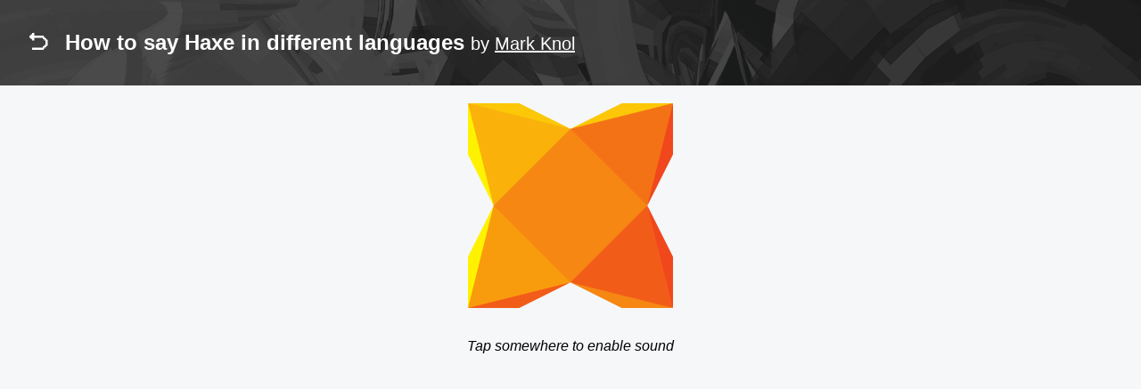

--- FILE ---
content_type: text/html
request_url: https://haxe.stroep.nl/how-to-say-haxe/
body_size: 886
content:
<!DOCTYPE html>
<html lang="en">
<head>
	<meta charset="utf-8"/>
	<title>How to pronounce Haxe in different languages - Experiment using speechSynthesis - Mark Knol</title>
  <style>
  body {     
		background:#f5f7f9;
		font-family: -apple-system,BlinkMacSystemFont,Segoe UI,Helvetica,Arial,sans-serif,Apple Color Emoji,Segoe UI Emoji;
		font-size: 16px;
		line-height: 1.5;
		margin:0;
		padding:0;
		width:100%;text-align:center; 
	}
	h1 { text-align:left; display:block; background: #222 url(https://games.stroep.nl/splash.png) top center; background-size: 100% auto; color:#fff; font-size:24px;padding: 30px; margin:0; } 
	h1 small { font-weight:normal }
	h1 a { color:#fff; text-decoration:underline }
	h1 a.backbutton { text-decoration:none; padding-right:0.5em } 
	main {
		padding:20px;
	}
</style>
</head>
<body>
	<h1><a href="https://projects.stroep.nl" title="Go back to lab" class="backbutton">⮌</a> How to say Haxe in different languages <small>by <a href="https://blog.stroep.nl/">Mark Knol</a></small></h1>
<main>
	<center><img src="https://haxe.org/img/haxe-logo.svg" class="logo" onerror="this.src='https://haxe.org/img/haxe-logo.png'"></center><br/>
	<em>Tap somewhere to enable sound<em>
	<br/><br/><br/>
	<div id=c></div>
	
	<br/><br/><br/>
		
	<script async src="https://pagead2.googlesyndication.com/pagead/js/adsbygoogle.js"></script>
	<!-- Stroep Tool Ad -->
	<ins class="adsbygoogle"
		 style="display:block"
		 data-ad-client="ca-pub-8026631169002810"
		 data-ad-slot="2250795020"
		 data-ad-format="auto"
		 data-full-width-responsive="true"></ins>
	<script>
		 (adsbygoogle = window.adsbygoogle || []).push({});
	</script>
</main>
<script>

function say() {
	var w = "Haxe";
	var voices = speechSynthesis.getVoices();
	var word = new SpeechSynthesisUtterance(w);
	word.voice = voices[Math.floor(voices.length*Math.random())];
	speechSynthesis.speak(word);
	setTimeout(say, 1700);
	
	console.log(word.voice);
	var language = word.voice.name||word.voice.lang||"unknown";
	language = language.replace("Google","");
	c.innerHTML = "<h2 style='text-align:center'>How to say &quot;" + w + "&quot;<br/><small style='opacity:0.5'>" + language + "</small></h2>";
}
say();
</script>

--- FILE ---
content_type: text/html; charset=utf-8
request_url: https://www.google.com/recaptcha/api2/aframe
body_size: 268
content:
<!DOCTYPE HTML><html><head><meta http-equiv="content-type" content="text/html; charset=UTF-8"></head><body><script nonce="4Zm4b4TCQy5hzUWw36pISA">/** Anti-fraud and anti-abuse applications only. See google.com/recaptcha */ try{var clients={'sodar':'https://pagead2.googlesyndication.com/pagead/sodar?'};window.addEventListener("message",function(a){try{if(a.source===window.parent){var b=JSON.parse(a.data);var c=clients[b['id']];if(c){var d=document.createElement('img');d.src=c+b['params']+'&rc='+(localStorage.getItem("rc::a")?sessionStorage.getItem("rc::b"):"");window.document.body.appendChild(d);sessionStorage.setItem("rc::e",parseInt(sessionStorage.getItem("rc::e")||0)+1);localStorage.setItem("rc::h",'1769402780900');}}}catch(b){}});window.parent.postMessage("_grecaptcha_ready", "*");}catch(b){}</script></body></html>

--- FILE ---
content_type: image/svg+xml
request_url: https://haxe.org/img/haxe-logo.svg
body_size: 389
content:
<svg enable-background="new 0 0 230 230" height="230" viewBox="0 0 230 230" width="230" xmlns="http://www.w3.org/2000/svg"><g transform="matrix(.1838103125 0 0 -.1838103125 0 313.44271375)"><path d="m625.646 1548.821-356.346 39.464-269.3 116.948h312.812l312.834-156.433" fill="#fbc707"/><path d="m625.646 1548.821 364.507 31.304 261.139 125.108h-312.834l-312.812-156.433" fill="#fbc707"/><path d="m625.646 610.373 340.025-12.241 285.621-144.171h-312.834l-312.812 156.439" fill="#f68712"/><path d="m625.646 610.373h-342.745l-282.901-156.411h312.812l312.834 156.438" fill="#f25c19"/><path d="m156.406 1079.592v-329.128l-156.406-296.502v312.812l156.406 312.826" fill="#fff200"/><path d="m156.406 1079.592-25.837 326.44-130.569 299.201v-312.81l156.406-312.823" fill="#fff200"/><path d="m1094.859 1079.592 34.024 342.761 122.409 282.88v-312.81l-156.433-312.823" fill="#f1471d"/><path d="m1094.859 1079.592 28.583-367.211 127.849-258.419v312.812l-156.432 312.826" fill="#f1471d"/><path d="m0 1705.233 625.646-156.412-100.647-398.488-368.593-70.741-156.406 625.608" fill="#fab20b"/><path d="m1251.292 1705.233-156.433-625.641-420.25 76.2-48.964 393.048 625.647 156.36" fill="#f47216"/><path d="m1251.292 453.962-625.646 156.411 70.725 414.8 398.488 54.388 156.433-625.561" fill="#f25c19"/><path d="m0 453.962 156.406 625.63 376.753-84.31 92.487-384.908-625.646-156.374" fill="#f89c0e"/><path d="m625.646 1548.821-469.24-469.229 469.24-469.219 469.213 469.219-469.213 469.208" fill="#f68712"/></g></svg>